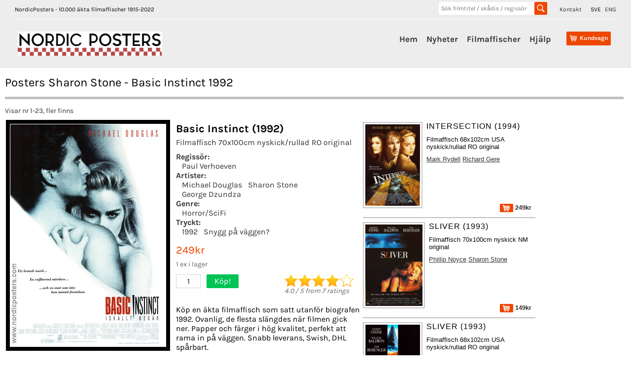

--- FILE ---
content_type: text/html;charset=UTF-8
request_url: https://www.nordicposters.se/filmaffisch/Sharon-Stone-posters
body_size: 28479
content:
<!DOCTYPE html><html lang="sv"><head>
<base href="/">
<meta http-equiv="Content-Type" content="text/html; charset=utf-8">
<link rel="alternate" hreflang="en" href="https://www.nordicposters.com/movieposter/Sharon-Stone-posters">
<link rel="canonical" href="https://www.nordicposters.se/filmaffisch/Sharon-Stone-posters">
<title>Posters Sharon Stone - Basic Instinct 1992</title>
<meta name="description" content="Basic Instinct Filmaffisch 70x100cm 1992 Michael Douglas Sharon Stone George Dzundza Paul Verhoeven rama in på väggen!">
<meta name="keywords" content="Posters Sharon Stone - Basic Instinct 1992 affischer Sverige,bioaffischer,posters,movieposter,filmplanscher,lobbykort,filmfotos,stills">
<meta name="viewport" content="width=device-width, initial-scale=1">
<link rel="stylesheet" id="ci_googlefonts_navi-css" href="/css.css" type="text/css" media="all">
<link rel="stylesheet" id="ci_googlefonts_body-css" href="/css.css" type="text/css" media="all">
<link rel="stylesheet" href="/icons.css" type="text/css" media="all">
<link rel="stylesheet" href="/nordic4.css" type="text/css" media="all">
</head>
<body>
 <header>
 <div class="ci-wrapper-fullwidth">
 <div class="extended-header-wrap row">
 <div class="hidden-xs" style="float:left;">
 NordicPosters - 10.000 äkta filmaffischer 1915-2022
 </div>
 <div style="float:right;">
 <span style="padding-right:15px;"><a href="ask.htm">Kontakt</a></span>
 <span style="padding-right:5px;">SVE</span>
 <span><a href="https://www.nordicposters.com/movieposter/Sharon-Stone-posters" title="In English">ENG</a></span>
 </div>
 <div class="hidden-xs" style="float:right;width:220px;margin-right:25px;">
 <form method="get" action="/cgi-bin/poster" name="xform" class="header-search">
 <input type="text" name="film" class="insearch" value="" placeholder="Sök filmtitel / skådis / regissör" autocomplete="off">
 <input type="submit" value="" class="search_sbmt" title="Skriv in en filmtitel, regissör, eller artist. HITCH hittar Alfred Hitchock, ROCKY hittar alla Rocky-filmerna, RINGEN hittar Sagan om ringen.">
 </form>
 </div>
 </div>
 <div class="default-header-wrap row">
 <div id="branding" class="col-xs-3 col-sm-3 col-md-3">
 <img id="sitelogo" src="/images/logonordic.png" alt="Logo">
 <span class="clear"></span>
 </div>
 <div id="original-menu" class="stickymenu-content col-xs-12 col-sm-9 col-md-9">
 <input type="checkbox" id="toggle">
 <label for="toggle" class="button visible-xs hidden-sm hidden-md hidden-lg"><i class="icon-mobile-menu"></i></label>
 <div id="cart-container" class="cart-container">
 <div class="cart-button hidden-sm hidden-md hidden-lg">
 <input type="checkbox" id="toggleSearch">
 <label for="toggleSearch" class="search-button visible-xs hidden-sm hidden-md hidden-lg"><i class="icon-search" style="font-size:32px;vertical-align: sub;"></i></label>
 <div class="hidden-sm hidden-md hidden-lg sm-searchform">
 <form method="get" action="/cgi-bin/poster" name="xform" class="header-search">
 <input type="text" name="film" class="insearch" value="" placeholder="Sök filmtitel / skådis / regissör" autocomplete="off">
 <input type="submit" value="" class="search_sbmt" title="Skriv in en filmtitel, regissör, eller artist. HITCH hittar Alfred Hitchock, ROCKY hittar alla Rocky-filmerna, RINGEN hittar Sagan om ringen.">
 </form>
 </div>
 </div>
 <div class="cart-button">
 <a href="/cgi-bin/a?pay=1" class="cartlayer-btn cart-quickcontents" title="View your shopping cart">
 <span class="icon-cart"></span>
 <span class="cartbtn-quickcontent">Kundvagn</span>
 <span class="clear"></span>
 </a>
 </div>
 </div>
 <div id="mainmenu-navigation" class="mainmenu-navigation default-header-nav hidden-xs">
 <ul id="mainmenu" class="menu">
 <li><a href="/">Hem</a></li>
 <li><a href="lists/new.htm">Nyheter</a></li>
 <li class="has-children">
 <a href="/filmaffisch/">Filmaffischer</a>
 <ul class="sub-menu">
 <li><a href="lists/i1980.htm">Alla årtal</a></li>
 <li><a href="lists/aa.htm">Alla artister</a></li>
 <li><a href="lists/ta.htm">Alla filmtitlar</a></li>
 <li><a href="posters.htm">Alla motiv</a></li>
 <li><a href="lists/scifi1970.htm">SciFi Skräck</a></li>
 <li><a href="lists/lobby_cards_1970.htm">Filmfoton</a></li>
 <li><a href="lists/sweden1930.htm">Svenska filmer</a></li>
 <li><a href="/filmaffisch/">200 senast inlagda</a></li>
 <li><a href="lists/rea1980.htm">REA</a></li>
 <li><a href="filmaffischer_retro.htm">Mer...</a></li>
 </ul>
 <span class="clear"></span>
 </li>
 <li><a href="order.htm">Hjälp</a></li>
 </ul>
 </div>
 <span class="clear"></span>
 </div>
 </div>
 </div>
 </header>
<div class="posterbody">
<h1>Posters Sharon Stone - Basic Instinct 1992</h1>
<div class="shownext">Visar nr 1-23, fler finns</div>
<div class="inbigposter" itemscope itemtype="http://schema.org/Movie">
<div class="inbigsquare"><img itemprop="image" class="bigposter" src="/movie-poster/basic_instinct_92.jpg" alt="Basic Instinct 1992 poster Michael Douglas Sharon Stone George Dzundza Paul Verhoeven" title="Basic Instinct 1992 poster Michael Douglas Sharon Stone George Dzundza Paul Verhoeven"></div>
<div class="inbigsquare inbigwhite"><h1 itemprop="name">Basic Instinct (1992)</h1>
<h3>Filmaffisch 70x100cm nyskick/rullad RO original</h3>
<h4>Regissör: </h4><a href="/filmaffisch/Paul-Verhoeven-posters">Paul Verhoeven</a><h4>Artister: </h4><a href="/filmaffisch/Michael-Douglas-posters">Michael Douglas</a> <a href="/filmaffisch/Sharon-Stone-posters">Sharon Stone</a> <a href="/filmaffisch/George-Dzundza-posters">George Dzundza</a><h4>Genre: </h4><a href="lists/scifi1970.htm">Horror/SciFi</a><h4>Tryckt: </h4><a href="/filmaffisch/(1992)-posters">1992</a><a href="/cgi-bin/poster_in_frame?poster=basic_instinct_92" target="sofa">Snygg på väggen?</a>
<div class="inprice">249kr<br><span class="inbiglager">1 ex i lager</span></div>
<div class="inbigcount">1</div><a href="/cgi-bin/a?add=Basic+Instinct%3BFilmaffisch+70x100cm+nyskick%2Frullad+RO+original+1992%3B249%3Bbasic%5Finstinct%5F92" title="Lägg i köpkorgen" class="inbigbutton">Köp!</a>
<span class="ratings"><img src="/images/40stars.gif" alt="Rating 4.0 stars"><br><span class="white11" itemscope itemprop="aggregateRating" itemtype="http://schema.org/AggregateRating"><em><span itemprop="ratingValue">4.0</span> / <span itemprop="bestRating">5</span> from <span itemprop="reviewCount">7</span> ratings</em></span></span><div itemprop="offers" itemscope itemtype="https://schema.org/Offer"><link itemprop="availability" href="http://schema.org/InStock"></div>
<div class="inbigbottom">Köp en äkta filmaffisch som satt utanför biografen 1992. Ovanlig, de flesta slängdes när filmen gick ner. Papper och färger i hög kvalitet, perfekt att rama in på väggen. Snabb leverans, Swish, DHL spårbart.</div>
</div></div>
<div class="cart-table"><div><div class="item-image"><a href="/filmaffisch/Intersection-(1994)(USA)-posters"><img src="/p/intersection_94_u.jpg" alt="Intersection 1994 poster Richard Gere Sharon Stone Lolita Davidovich Mark Rydell" title="Intersection 1994 poster Richard Gere Sharon Stone Lolita Davidovich Mark Rydell"></a></div><div class="item-details"><div class="name">Intersection (1994)</div><div class="descr">Filmaffisch 68x102cm USA nyskick/rullad RO original</div><div class="descr"><a href="/filmaffisch/Mark-Rydell-posters">Mark Rydell</a> <a href="/filmaffisch/Richard-Gere-posters">Richard Gere</a></div><div class="price"> <a href="/cgi-bin/a?add=Intersection%3BFilmaffisch+68x102cm+USA+nyskick%2Frullad+RO+original+1994%3B249%3Bintersection%5F94%5Fu" title="Lägg i köpkorgen"><img src="/images/shop.png" alt="Lägg i köpkorgen"> 249kr</a></div></div></div></div>
<div class="cart-table"><div><div class="item-image"><a href="/filmaffisch/Sliver-(1993)-posters"><img src="/p/sliver_93.jpg" alt="Sliver 1993 poster Sharon Stone William Baldwin Tom Berenger Phillip Noyce" title="Sliver 1993 poster Sharon Stone William Baldwin Tom Berenger Phillip Noyce"></a></div><div class="item-details"><div class="name">Sliver (1993)</div><div class="descr">Filmaffisch 70x100cm nyskick NM original</div><div class="descr"><a href="/filmaffisch/Phillip-Noyce-posters">Phillip Noyce</a> <a href="/filmaffisch/Sharon-Stone-posters">Sharon Stone</a></div><div class="price"> <a href="/cgi-bin/a?add=Sliver%3BFilmaffisch+70x100cm+nyskick+NM+original+1993%3B149%3Bsliver%5F93" title="Lägg i köpkorgen"><img src="/images/shop.png" alt="Lägg i köpkorgen"> 149kr</a></div></div></div></div>
<div class="cart-table"><div><div class="item-image"><a href="/filmaffisch/Sliver-(1993)(USA)-posters"><img src="/p/sliver_93_u.jpg" alt="Sliver 1993 poster Sharon Stone William Baldwin Tom Berenger Phillip Noyce" title="Sliver 1993 poster Sharon Stone William Baldwin Tom Berenger Phillip Noyce"></a></div><div class="item-details"><div class="name">Sliver (1993)</div><div class="descr">Filmaffisch 68x102cm USA nyskick/rullad RO original</div><div class="descr"><a href="/filmaffisch/Phillip-Noyce-posters">Phillip Noyce</a> <a href="/filmaffisch/Sharon-Stone-posters">Sharon Stone</a></div><div class="price"> <a href="/cgi-bin/a?add=Sliver%3BFilmaffisch+68x102cm+USA+nyskick%2Frullad+RO+original+1993%3B149%3Bsliver%5F93%5Fu" title="Lägg i köpkorgen"><img src="/images/shop.png" alt="Lägg i köpkorgen"> 149kr</a></div></div></div></div>
<div class="cart-table"><div><div class="item-image"><a href="/filmaffisch/H%E4mnd-fr%E5n-andra-sidan-(1982)-posters"><img src="/p/hamnd_fran_andra_sidan_82.jpg" alt="Hämnd från andra sidan 1982 poster Maren Jensen Sharon Stone Susan Buckner Wes Craven" title="Hämnd från andra sidan 1982 poster Maren Jensen Sharon Stone Susan Buckner Wes Craven"></a></div><div class="item-details"><div class="name">Hämnd från andra sidan (1982)</div><div class="descr">Filmaffisch 70x100cm fint skick FN original</div><div class="descr"><a href="/filmaffisch/Wes-Craven-posters">Wes Craven</a> <a href="/filmaffisch/Maren-Jensen-posters">Maren Jensen</a></div><div class="price"> <a href="/cgi-bin/a?add=H%E4mnd+fr%E5n+andra+sidan%3BFilmaffisch+70x100cm+fint+skick+FN+original+1982%3B349%3Bhamnd%5Ffran%5Fandra%5Fsidan%5F82" title="Lägg i köpkorgen"><img src="/images/shop.png" alt="Lägg i köpkorgen"> 349kr</a></div></div></div></div>
<div class="cart-table"><div><div class="item-image"><a href="/filmaffisch/Snabbare-%E4n-d%F6den-(1995)-posters"><img src="/p/snabbare_an_doden_95.jpg" alt="Snabbare än döden 1995 poster Sharon Stone Gene Hackman Russell Crowe Sam Raimi" title="Snabbare än döden 1995 poster Sharon Stone Gene Hackman Russell Crowe Sam Raimi"></a></div><div class="item-details"><div class="name">Snabbare än döden (1995)</div><div class="descr">Filmaffisch 70x100cm nyskick/rullad RO original</div><div class="descr"><a href="/filmaffisch/Sam-Raimi-posters">Sam Raimi</a> <a href="/filmaffisch/Sharon-Stone-posters">Sharon Stone</a></div><div class="price"> <a href="/cgi-bin/a?add=Snabbare+%E4n+d%F6den%3BFilmaffisch+70x100cm+nyskick%2Frullad+RO+original+1995%3B149%3Bsnabbare%5Fan%5Fdoden%5F95" title="Lägg i köpkorgen"><img src="/images/shop.png" alt="Lägg i köpkorgen"> 149kr</a></div></div></div></div>
<div class="cart-table"><div><div class="item-image"><a href="/filmaffisch/Basic-Instinct-(1992)(VHS)-posters"><img src="/p/basic_instinct_92_vhs.jpg" alt="Basic Instinct 1992 poster Michael Douglas Sharon Stone George Dzundza Paul Verhoeven" title="Basic Instinct 1992 poster Michael Douglas Sharon Stone George Dzundza Paul Verhoeven"></a></div><div class="item-details"><div class="name">Basic Instinct (1992)</div><div class="descr">Poster 70x100cm VHS nyskick/rullad RO</div><div class="descr"><a href="/filmaffisch/Paul-Verhoeven-posters">Paul Verhoeven</a> <a href="/filmaffisch/Michael-Douglas-posters">Michael Douglas</a></div><div class="price"> <a href="/cgi-bin/a?add=Basic+Instinct%3BPoster+70x100cm+VHS+nyskick%2Frullad+RO+1992%3B249%3Bbasic%5Finstinct%5F92%5Fvhs" title="Lägg i köpkorgen"><img src="/images/shop.png" alt="Lägg i köpkorgen"> 249kr</a></div></div></div></div>
<div class="cart-table"><div><div class="item-image"><a href="/filmaffisch/Casino-(1995)(Japan)-posters"><img src="/p/casino_95_j.jpg" alt="Casino 1995 poster Robert De Niro Sharon Stone Joe Pesci James Woods Don Rickles Alan King Martin Scorsese Gambling" title="Casino 1995 poster Robert De Niro Sharon Stone Joe Pesci James Woods Don Rickles Alan King Martin Scorsese Gambling"></a></div><div class="item-details"><div class="name">Casino (1995)</div><div class="descr">Filmaffisch 51x72cm Japan nyskick/rullad RO original</div><div class="descr"><a href="/filmaffisch/Martin-Scorsese-posters">Martin Scorsese</a> <a href="/filmaffisch/Robert-De-Niro-posters">Robert De Niro</a></div><div class="price"> <a href="/cgi-bin/a?add=Casino%3BFilmaffisch+51x72cm+Japan+nyskick%2Frullad+RO+original+1995%3B449%3Bcasino%5F95%5Fj" title="Lägg i köpkorgen"><img src="/images/shop.png" alt="Lägg i köpkorgen"> 449kr</a></div></div></div></div>
<div class="cart-table"><div><div class="item-image"><a href="/filmaffisch/Total-Recall-(1990)(Japan)-posters"><img src="/p/total_recall_90_j.jpg" alt="Total Recall 1990 poster Arnold Schwarzenegger Sharon Stone Michael Ironside Rachel Ticotin Paul Verhoeven Text: Phillip K Dick Kultfilmer" title="Total Recall 1990 poster Arnold Schwarzenegger Sharon Stone Michael Ironside Rachel Ticotin Paul Verhoeven Text: Phillip K Dick Kultfilmer"></a></div><div class="item-details"><div class="name">Total Recall (1990)</div><div class="descr">Filmaffisch 51x72cm Japan nyskick/rullad RO original</div><div class="descr"><a href="/filmaffisch/Paul-Verhoeven-posters">Paul Verhoeven</a> <a href="/filmaffisch/Arnold-Schwarzenegger-posters">Arnold Schwarzenegger</a></div><div class="price"> <a href="/cgi-bin/a?add=Total+Recall%3BFilmaffisch+51x72cm+Japan+nyskick%2Frullad+RO+original+1990%3B545%3Btotal%5Frecall%5F90%5Fj" title="Lägg i köpkorgen"><img src="/images/shop.png" alt="Lägg i köpkorgen"> 545kr</a></div></div></div></div>
<div class="cart-table"><div><div class="item-image"><a href="/filmaffisch/Kung-Salomos-skatt-(1985)(insert)-posters"><img src="/p/kung_salomos_skatt_85_i.jpg" alt="Kung Salomos skatt 1985 poster Richard Chamberlain Sharon Stone Herbert Lom J Lee Thompson Äventyr matinée" title="Kung Salomos skatt 1985 poster Richard Chamberlain Sharon Stone Herbert Lom J Lee Thompson Äventyr matinée"></a></div><div class="item-details"><div class="name">Kung Salomos skatt (1985)</div><div class="descr">Filmaffisch 32x70cm nyskick/rullad RO original</div><div class="descr"><a href="/filmaffisch/J-Lee-Thompson-posters">J Lee Thompson</a> <a href="/filmaffisch/Richard-Chamberlain-posters">Richard Chamberlain</a></div><div class="price"> <a href="/cgi-bin/a?add=Kung+Salomos+skatt%3BFilmaffisch+32x70cm+nyskick%2Frullad+RO+original+1985%3B95%3Bkung%5Fsalomos%5Fskatt%5F85%5Fi" title="Lägg i köpkorgen"><img src="/images/shop.png" alt="Lägg i köpkorgen"> 95kr</a></div></div></div></div>
<div class="cart-table"><div><div class="item-image"><a href="/filmaffisch/Sphere-(1998)-posters"><img src="/p/sphere_98.jpg" alt="Sphere 1998 poster Sharon Stone Dustin Hoffman Samuel L Jackson Barry Levinson Dykning" title="Sphere 1998 poster Sharon Stone Dustin Hoffman Samuel L Jackson Barry Levinson Dykning"></a></div><div class="item-details"><div class="name">Sphere (1998)</div><div class="descr">Filmaffisch 70x100cm nyskick/rullad RO archive original</div><div class="descr"><a href="/filmaffisch/Barry-Levinson-posters">Barry Levinson</a> <a href="/filmaffisch/Sharon-Stone-posters">Sharon Stone</a></div><div class="price"> <a href="/cgi-bin/a?add=Sphere%3BFilmaffisch+70x100cm+nyskick%2Frullad+RO+archive+original+1998%3B249%3Bsphere%5F98" title="Lägg i köpkorgen"><img src="/images/shop.png" alt="Lägg i köpkorgen"> 249kr</a></div></div></div></div>
<div class="cart-table"><div><div class="item-image"><a href="/filmaffisch/Broken-Flowers-(2005)-posters"><img src="/p/broken_flowers_05.jpg" alt="Broken Flowers 2005 poster Bill Murray Jessica Lange Sharon Stone Jim Jarmusch Blommor och växter" title="Broken Flowers 2005 poster Bill Murray Jessica Lange Sharon Stone Jim Jarmusch Blommor och växter"></a></div><div class="item-details"><div class="name">Broken Flowers (2005)</div><div class="descr">Filmaffisch 70x100cm nyskick/rullad RO original</div><div class="descr"><a href="/filmaffisch/Jim-Jarmusch-posters">Jim Jarmusch</a> <a href="/filmaffisch/Bill-Murray-posters">Bill Murray</a></div><div class="price"> <a href="/cgi-bin/a?add=Broken+Flowers%3BFilmaffisch+70x100cm+nyskick%2Frullad+RO+original+2005%3B349%3Bbroken%5Fflowers%5F05" title="Lägg i köpkorgen"><img src="/images/shop.png" alt="Lägg i köpkorgen"> 349kr</a></div></div></div></div>
<div class="cart-table"><div><div class="item-image"><a href="/filmaffisch/Det-bitterljuva-livet-(1994)-posters"><img src="/p/det_bitterljuva_livet_94.jpg" alt="Det bitterljuva livet 1994 poster Richard Gere Sharon Stone Lolita Davidovich Mark Rydell" title="Det bitterljuva livet 1994 poster Richard Gere Sharon Stone Lolita Davidovich Mark Rydell"></a></div><div class="item-details"><div class="name">Det bitterljuva livet (1994)</div><div class="descr">Filmaffisch 70x100cm nyskick/rullad RO original</div><div class="descr"><a href="/filmaffisch/Mark-Rydell-posters">Mark Rydell</a> <a href="/filmaffisch/Richard-Gere-posters">Richard Gere</a></div><div class="price"> <a href="/cgi-bin/a?add=Det+bitterljuva+livet%3BFilmaffisch+70x100cm+nyskick%2Frullad+RO+original+1994%3B95%3Bdet%5Fbitterljuva%5Flivet%5F94" title="Lägg i köpkorgen"><img src="/images/shop.png" alt="Lägg i köpkorgen"> 95kr</a></div></div></div></div>
<div class="cart-table"><div><div class="item-image"><a href="/filmaffisch/En-dj%E4vulsk-plan-(1996)-posters"><img src="/p/en_djavulsk_plan_96.jpg" alt="En djävulsk plan 1996 poster Sharon Stone Isabelle Adjani Chazz Palminteri Jeremiah S Chechik" title="En djävulsk plan 1996 poster Sharon Stone Isabelle Adjani Chazz Palminteri Jeremiah S Chechik"></a></div><div class="item-details"><div class="name">En djävulsk plan (1996)</div><div class="descr">Filmaffisch 70x100cm nyskick/rullad RO original</div><div class="descr"><a href="/filmaffisch/Jeremiah-S-Chechik-posters">Jeremiah S Chechik</a> <a href="/filmaffisch/Sharon-Stone-posters">Sharon Stone</a></div><div class="price"> <a href="/cgi-bin/a?add=En+dj%E4vulsk+plan%3BFilmaffisch+70x100cm+nyskick%2Frullad+RO+original+1996%3B95%3Ben%5Fdjavulsk%5Fplan%5F96" title="Lägg i köpkorgen"><img src="/images/shop.png" alt="Lägg i köpkorgen"> 95kr</a></div></div></div></div>
<div class="cart-table"><div><div class="item-image"><a href="/filmaffisch/Specialisten-(1994)-posters"><img src="/p/specialisten_94.jpg" alt="Specialisten 1994 poster Sylvester Stallone Sharon Stone James Woods Luis Llosa" title="Specialisten 1994 poster Sylvester Stallone Sharon Stone James Woods Luis Llosa"></a></div><div class="item-details"><div class="name">Specialisten (1994)</div><div class="descr">Filmaffisch 70x100cm nyskick/rullad RO archive original</div><div class="descr"><a href="/filmaffisch/Luis-Llosa-posters">Luis Llosa</a> <a href="/filmaffisch/Sylvester-Stallone-posters">Sylvester Stallone</a></div><div class="price"> <a href="/cgi-bin/a?add=Specialisten%3BFilmaffisch+70x100cm+nyskick%2Frullad+RO+archive+original+1994%3B349%3Bspecialisten%5F94" title="Lägg i köpkorgen"><img src="/images/shop.png" alt="Lägg i köpkorgen"> 349kr</a></div></div></div></div>
<div class="cart-table"><div><div class="item-image"><a href="/filmaffisch/Total-Recall-(1990)-posters"><img src="/p/total_recall_90.jpg" alt="Total Recall 1990 poster Arnold Schwarzenegger Sharon Stone Michael Ironside Rachel Ticotin Paul Verhoeven Text: Phillip K Dick Kultfilmer" title="Total Recall 1990 poster Arnold Schwarzenegger Sharon Stone Michael Ironside Rachel Ticotin Paul Verhoeven Text: Phillip K Dick Kultfilmer"></a></div><div class="item-details"><div class="name">Total Recall (1990)</div><div class="descr">Filmaffisch 70x100cm nyskick/rullad RO original</div><div class="descr"><a href="/filmaffisch/Paul-Verhoeven-posters">Paul Verhoeven</a> <a href="/filmaffisch/Arnold-Schwarzenegger-posters">Arnold Schwarzenegger</a></div><div class="price"> <a href="/cgi-bin/a?add=Total+Recall%3BFilmaffisch+70x100cm+nyskick%2Frullad+RO+original+1990%3B1200%3Btotal%5Frecall%5F90" title="Lägg i köpkorgen"><img src="/images/shop.png" alt="Lägg i köpkorgen"> 1200kr</a></div></div></div></div>
<div class="cart-table"><div><div class="item-image"><a href="/filmaffisch/Dr%F6mfabriken-(1999)-posters"><img src="/p/dromfabriken_99.jpg" alt="Drömfabriken 1999 poster Sharon Stone Andie MacDowell Albert Brooks Telefoner" title="Drömfabriken 1999 poster Sharon Stone Andie MacDowell Albert Brooks Telefoner"></a></div><div class="item-details"><div class="name">Drömfabriken (1999)</div><div class="descr">Filmaffisch 70x100cm nyskick/rullad RO original</div><div class="descr"><a href="/filmaffisch/Albert-Brooks-posters">Albert Brooks</a> <a href="/filmaffisch/Sharon-Stone-posters">Sharon Stone</a></div><div class="price"> <a href="/cgi-bin/a?add=Dr%F6mfabriken%3BFilmaffisch+70x100cm+nyskick%2Frullad+RO+original+1999%3B95%3Bdromfabriken%5F99" title="Lägg i köpkorgen"><img src="/images/shop.png" alt="Lägg i köpkorgen"> 95kr</a></div></div></div></div>
<div class="cart-table"><div><div class="item-image"><a href="/filmaffisch/Last-Dance-(1996)-posters"><img src="/p/last_dance_96.jpg" alt="Last Dance 1996 poster Sharon Stone Rob Morrow Randy Quaid Bruce Beresford" title="Last Dance 1996 poster Sharon Stone Rob Morrow Randy Quaid Bruce Beresford"></a></div><div class="item-details"><div class="name">Last Dance (1996)</div><div class="descr">Filmaffisch 70x100cm nyskick/rullad RO original</div><div class="descr"><a href="/filmaffisch/Bruce-Beresford-posters">Bruce Beresford</a> <a href="/filmaffisch/Sharon-Stone-posters">Sharon Stone</a></div><div class="price"> <a href="/cgi-bin/a?add=Last+Dance%3BFilmaffisch+70x100cm+nyskick%2Frullad+RO+original+1996%3B95%3Blast%5Fdance%5F96" title="Lägg i köpkorgen"><img src="/images/shop.png" alt="Lägg i köpkorgen"> 95kr</a></div></div></div></div>
<div class="cart-table"><div><div class="item-image"><a href="/filmaffisch/Basic-Instinct-2-(2006)-posters"><img src="/p/basic_instinct_2_06.jpg" alt="Basic Instinct 2 2006 poster Sharon Stone David Morrissey David Thewlis Michael Caton-Jones Damer" title="Basic Instinct 2 2006 poster Sharon Stone David Morrissey David Thewlis Michael Caton-Jones Damer"></a></div><div class="item-details"><div class="name">Basic Instinct 2 (2006)</div><div class="descr">Filmaffisch 70x100cm nyskick/rullad RO original</div><div class="descr"><a href="/filmaffisch/Michael-Caton-Jones-posters">Michael Caton-Jones</a> <a href="/filmaffisch/Sharon-Stone-posters">Sharon Stone</a></div><div class="price"> <a href="/cgi-bin/a?add=Basic+Instinct+2%3BFilmaffisch+70x100cm+nyskick%2Frullad+RO+original+2006%3B195%3Bbasic%5Finstinct%5F2%5F06" title="Lägg i köpkorgen"><img src="/images/shop.png" alt="Lägg i köpkorgen"> 195kr</a></div></div></div></div>
<div class="cart-table"><div><div class="item-image"><a href="/filmaffisch/Casino-(1995)-posters"><img src="/p/casino_95.jpg" alt="Casino 1995 poster Robert De Niro Sharon Stone Joe Pesci James Woods Don Rickles Alan King Martin Scorsese Gambling" title="Casino 1995 poster Robert De Niro Sharon Stone Joe Pesci James Woods Don Rickles Alan King Martin Scorsese Gambling"></a></div><div class="item-details"><div class="name">Casino (1995)</div><div class="descr">Filmaffisch 70x100cm nyskick/rullad RO archive original</div><div class="descr"><a href="/filmaffisch/Martin-Scorsese-posters">Martin Scorsese</a> <a href="/filmaffisch/Robert-De-Niro-posters">Robert De Niro</a></div><div class="price"> <a href="/cgi-bin/a?add=Casino%3BFilmaffisch+70x100cm+nyskick%2Frullad+RO+archive+original+1995%3B449%3Bcasino%5F95" title="Lägg i köpkorgen"><img src="/images/shop.png" alt="Lägg i köpkorgen"> 449kr</a></div></div></div></div>
<div class="cart-table"><div><div class="item-image"><a href="/filmaffisch/Total-Recall-(1990)(B)-posters"><img src="/p/total_recall_90_2.jpg" alt="Total Recall 1990 poster Arnold Schwarzenegger Sharon Stone Michael Ironside Rachel Ticotin Paul Verhoeven Text: Phillip K Dick" title="Total Recall 1990 poster Arnold Schwarzenegger Sharon Stone Michael Ironside Rachel Ticotin Paul Verhoeven Text: Phillip K Dick"></a></div><div class="item-details"><div class="name">Total Recall (1990)</div><div class="descr">Filmaffisch 70x100cm B fint skick FN original</div><div class="descr"><a href="/filmaffisch/Paul-Verhoeven-posters">Paul Verhoeven</a> <a href="/filmaffisch/Arnold-Schwarzenegger-posters">Arnold Schwarzenegger</a></div><div class="price"> <a href="/cgi-bin/a?add=Total+Recall%3BFilmaffisch+70x100cm+B+fint+skick+FN+original+1990%3B349%3Btotal%5Frecall%5F90%5F2" title="Lägg i köpkorgen"><img src="/images/shop.png" alt="Lägg i köpkorgen"> 349kr</a></div></div></div></div>
<div class="cart-table"><div><div class="item-image"><a href="/filmaffisch/Catwoman-(2004)-posters"><img src="/p/catwoman_04.jpg" alt="Catwoman 2004 poster Halle Berry Sharon Stone Benjamin Bratt Pitof Hitta mer: Batman Hitta mer: DC Comics Katter Från serier" title="Catwoman 2004 poster Halle Berry Sharon Stone Benjamin Bratt Pitof Hitta mer: Batman Hitta mer: DC Comics Katter Från serier"></a></div><div class="item-details"><div class="name">Catwoman (2004)</div><div class="descr">Filmaffisch 70x100cm nyskick NM folded original</div><div class="descr"><a href="/filmaffisch/Pitof-posters">Pitof</a> <a href="/filmaffisch/Halle-Berry-posters">Halle Berry</a></div><div class="price"> <a href="/cgi-bin/a?add=Catwoman%3BFilmaffisch+70x100cm+nyskick+NM+folded+original+2004%3B349%3Bcatwoman%5F04" title="Lägg i köpkorgen"><img src="/images/shop.png" alt="Lägg i köpkorgen"> 349kr</a></div></div></div></div>
<div class="cart-table"><div><div class="item-image"><a href="/filmaffisch/Basic-Instinct-(1992)(insert)-posters"><img src="/p/basic_instinct_92_i.jpg" alt="Basic Instinct 1992 poster Michael Douglas Sharon Stone George Dzundza Paul Verhoeven" title="Basic Instinct 1992 poster Michael Douglas Sharon Stone George Dzundza Paul Verhoeven"></a></div><div class="item-details"><div class="name">Basic Instinct (1992)</div><div class="descr">Filmaffisch 32x70cm nyskick NM original</div><div class="descr"><a href="/filmaffisch/Paul-Verhoeven-posters">Paul Verhoeven</a> <a href="/filmaffisch/Michael-Douglas-posters">Michael Douglas</a></div><div class="price"> <a href="/cgi-bin/a?add=Basic+Instinct%3BFilmaffisch+32x70cm+nyskick+NM+original+1992%3B95%3Bbasic%5Finstinct%5F92%5Fi" title="Lägg i köpkorgen"><img src="/images/shop.png" alt="Lägg i köpkorgen"> 95kr</a></div></div></div></div>
<div class="cart-table"><a href="/filmaffisch/Sharon-Stone&amp;page=23" title="Visa fler affischer" style="position:relative;top:30%;left:40%;"><strong>Visa fler &gt;&gt;</strong></a></div><div class="soktips"><strong>AFFISCHER SÖKTIPS:</strong><br>
- om du inte hittar t.ex. en svensk filmtitel kan du prova med engelsk titel, regissör, eller skådespelare<br>
- sök i listan med 10.000 <a href="lists/as.htm">artister</a>, <a href="lists/ts.htm">filmtitlar</a>,  <a href="lists/i1960.htm">årtal</a><br>
- hitta affischer med boxning, spindlar, dokumentärer, Film Noir, musikaler + mycket mer på vår <a href="posters.htm">kategorisida</a><br>
- vanliga sökord: <a href="/filmaffisch/Clint-Eastwood-posters">Clint Eastwood</a>, <a href="lists/bond.htm">James Bond</a>, <a href="lists/disney1970.htm">Walt Disney</a>, <a href="/filmaffisch/Star-Wars-posters">Star Wars</a>, <a href="lists/i1930.htm">affischer från 1930-talet</a><br><br>Hittar du ändå inte? <a href="intresse.htm">Efterlys</a> din favoritaffisch och få ett email när den kommer in!<br>
</div>
</div><footer>
<div class="ci-copyright-container">
<div class="ci-wrapper-fullwidth">
<div class="col-xs-6 col-sm-6 col-md-6 ci-socialmedia-wrap">&copy; NordicPosters 1998-2024 &nbsp;&nbsp;
<a href="ask.htm">Kontakt</a>
</div>
</div>
</div>
</footer>
</body>
</html>
